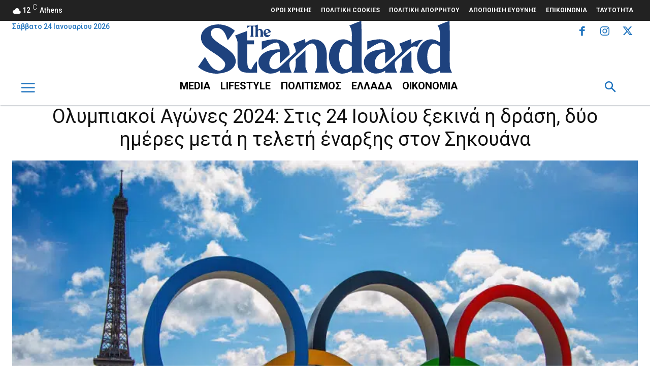

--- FILE ---
content_type: text/html; charset=utf-8
request_url: https://www.google.com/recaptcha/api2/aframe
body_size: 266
content:
<!DOCTYPE HTML><html><head><meta http-equiv="content-type" content="text/html; charset=UTF-8"></head><body><script nonce="lvT1N3zWff3OtFt68xYJng">/** Anti-fraud and anti-abuse applications only. See google.com/recaptcha */ try{var clients={'sodar':'https://pagead2.googlesyndication.com/pagead/sodar?'};window.addEventListener("message",function(a){try{if(a.source===window.parent){var b=JSON.parse(a.data);var c=clients[b['id']];if(c){var d=document.createElement('img');d.src=c+b['params']+'&rc='+(localStorage.getItem("rc::a")?sessionStorage.getItem("rc::b"):"");window.document.body.appendChild(d);sessionStorage.setItem("rc::e",parseInt(sessionStorage.getItem("rc::e")||0)+1);localStorage.setItem("rc::h",'1769220881880');}}}catch(b){}});window.parent.postMessage("_grecaptcha_ready", "*");}catch(b){}</script></body></html>